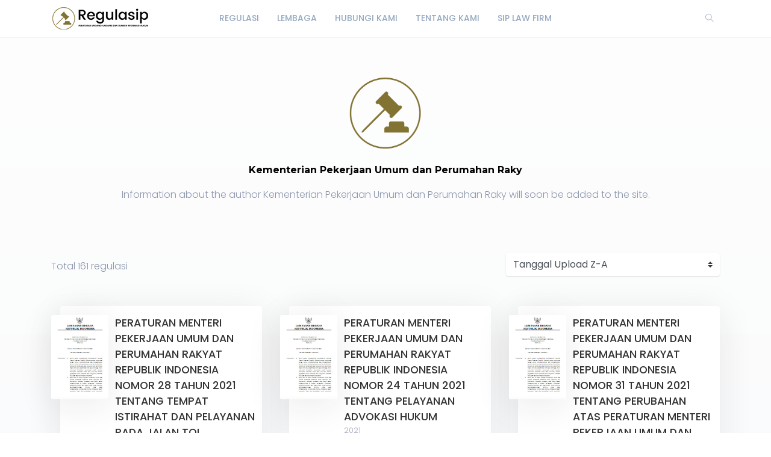

--- FILE ---
content_type: text/html; charset=utf-8
request_url: https://www.regulasip.id/lembaga/29/regulasi/page/3
body_size: 5168
content:
    <!DOCTYPE html>
    <html lang="en" class="" dir="ltr">
    <head >
        <meta charset="UTF-8">
        <title>Kementerian Pekerjaan Umum dan Perumahan Raky </title>
        <meta name="description" content="">
        <meta name="keywords" content="">
        <link rel="icon" type="image/png" href="/images/site-view-options/favicon(1).png"/>
        <meta name=viewport content="width=device-width, initial-scale=1">
        
                            <link rel="stylesheet" href="https://www.regulasip.id/themes/default/resources/css/bootstrap.min.css">
            <link rel="stylesheet" href="https://www.regulasip.id/themes/default/resources/css/plugins.css">
            <link rel="stylesheet" href="https://www.regulasip.id/themes/default/resources/css/style.css">
                        
    </head>
    <body>
    <header class="header">
    <div class="container">
        <div class="row align-items-center">
            <div class="col-6 col-lg-2 col-md-6">
                <div class="logo">
                    <a href="/"><img src="/images/site-view-options/logo.png" alt="Logo"></a>
                </div>
            </div>
            <div class="col-12 col-lg-8">
                <nav class="navbar navbar-expand-lg">
                    <div class="collapse navbar-collapse justify-content-center" id="header-menu">
                        
                        <ul class="navbar-nav primary-menu">
                                                                                                                                                                                            <li class="nav-item ">
                                    <a href="/regulasi" class="" >
                                        Regulasi                                     </a>
                                                                    </li>
                                                    
                                                                                                                                                                <li class="nav-item ">
                                    <a href="/lembaga" class="" >
                                        Lembaga                                     </a>
                                                                    </li>
                                                    
                                                                                                                                                                <li class="nav-item ">
                                    <a href="/contact-us" class="" >
                                        Hubungi Kami                                     </a>
                                                                    </li>
                                                    
                                                                                                                                                                <li class="nav-item ">
                                    <a href="/about" class="" >
                                        Tentang Kami                                     </a>
                                                                    </li>
                                                    
                                                                                                                                                                <li class="nav-item ">
                                    <a href="http://siplawfirm.id/" class="" >
                                        SIP Law Firm                                     </a>
                                                                    </li>
                                                    
                                
                                                    </ul>
                    </div>
                </nav>
            </div>
            <div class="col-6 col-lg-2 col-md-6">
                <div class="menu-icons d-flex text-right align-items-center justify-content-end">
                    <div class="search-box">
                        <a href="#" class="search-open"><i class="ti-search"></i></a>
                    </div>
					<!---
                    <div class="user-dropdown">
                                                    <a href="#" data-toggle="modal" data-target="#login-box" class="open-login-box">
                                <i class="ti-lock"></i>
                            </a>
                                            </div>
                                            <div class="languages">
                            <a href="#" class="lang-select" data-toggle="dropdown" role="button" aria-haspopup="true" aria-expanded="false"><i class="ti-world"></i></a>
                            <ul class="dropdown-menu">
                                                                                                                                                                                <li>
                                            <a class="dropdown-item active" href="/languageChange/id_ID"><i class="flag flag-id"></i> Indonesia
                                            </a>
                                        </li>
                                                                    
                            </ul>
                        </div>
                                    </div> 
				-->
                <div class="menu-toggler" data-toggle="collapse" data-target="#header-menu" aria-expanded="false" aria-label="Toggle navigation">
                    <div class="bar"></div>
                </div>
            </div>
        </div>
		  <div class="col-12">
                <div class="search-header hide">
                    <form action="/regulasi/search" method="post">
                        <input class="form-control search-input" name="searchText" aria-describedby="search" type="search">
                        <button type="submit" class="btn" id="header-search"><i class="ti-search"></i></button>
                        <span class="search-close">
                        <i class="ti-close"></i>
                    </span>
                    </form>
                </div>
            </div>
    </div>
</header>

<div class="modal login-box" id="login-box" tabindex="-1" role="dialog" aria-hidden="true">
    <div class="modal-dialog modal-dialog-centered" role="document">
        <div class="modal-content">
            <div class="modal-body">
                <div class="card card-no-border">
                    <div class="card-body">
                                                    <img src="/images/site-view-options/logo.png" class="d-flex ml-auto mr-auto mb-4 mt-2 img-fluid" alt="Login">
                                                <div class="social-login">
                                                                                                            </div>
                                                <form action="/login" method="post" class="form-horizontal">
                            <div class="form-group">
                                <div class="col-xs-12">
                                    <input name="login" class="form-control" placeholder="Login" value="" type="text" required>
                                </div>
                            </div>
                            <div class="form-group">
                                <div class="col-xs-12">
                                    <input name="password" class="form-control" placeholder="Password" type="password" required>
                                </div>
                            </div>
                            <div class="form-group">
                                <div class="row">
                                    <div class="col-md-8 col-xs-8 text-left">
                                        <div class="custom-control custom-checkbox mt-2">
                                            <input type="checkbox" name="rememberMe" class="custom-control-input" id="rememberMe">
                                            <label class="custom-control-label" for="rememberMe">Remember me</label>
                                        </div>
                                    </div>
                                    <div class="col-md-4 col-xs-4">
                                        <button class="btn btn-primary shadow btn-block">Login</button>
                                    </div>
                                    <div class="col-md-12 mt-3 additional-text text-center">
                                        <a href="/password-recovery">Forgot password?</a>
                                    </div> 
                                </div>
                                                            </div>
                        </form>
                    </div>
                </div>
            </div>
        </div>
    </div>
</div>

    
    <section class="single-author">
        <div class="container">
            <div class="row author">
                <div class="col-lg-12">
                    <div class="author-photo m-auto">
                                                    <img src="https://www.regulasip.id/images/site-view-options/favicon.png" alt=" Kementerian Pekerjaan Umum dan Perumahan Raky" class="img-fluid">
                                            </div>
                </div>
                <div class="col-md-12">
                    <div class="author-info">
                        <h1>Kementerian Pekerjaan Umum dan Perumahan Raky </h1>
                        <div class="description-author more">
                                                            <div class="text-center">Information about the author Kementerian Pekerjaan Umum dan Perumahan Raky  will soon be added to the site.</div>
                                                    </div>
                    </div>
                </div>
            </div>
            <div class="row">
                <div class="col-md-12 col-sm-12 col-xs-12 books-listing">
                    <div class="books-list">
                        <div class="top-filter row">
    <div class="col-lg-8 text">
        Total <span>161 regulasi
    </div>
    <div class="col-lg-4 pr-0">
        <select name="sortColumn" id="books-sort" class="custom-select">
            <option value="Books.creationDateTime" data-order="DESC">Tanggal Upload Z-A</option>
            <option value="Books.creationDateTime" data-order="ASC">Tanggal Upload A-Z</option>
            <option value="Books.title" data-order="DESC">Judul Z-A</option>
            <option value="Books.title" data-order="ASC">Judul A-Z</option>
            <option value="Books.publishingYear" data-order="DESC">Tahun Z-A</option>
            <option value="Books.publishingYear" data-order="ASC">Tahun A-Z</option>
        </select>
    </div>
</div>
<div class="row book-grid">
                        <div class="col-sm-12 col-md-6 col-lg-4 book-3-row">
                <div class="row book" itemscope itemtype="http://schema.org/Book">
                                        <meta itemprop="name" content="PERATURAN MENTERI PEKERJAAN UMUM DAN PERUMAHAN RAKYAT REPUBLIK INDONESIA NOMOR 28 TAHUN 2021 TENTANG TEMPAT ISTIRAHAT DAN PELAYANAN PADA JALAN TOL" />
                                            <meta itemprop="datePublished" content="2021"/>
                                        <div class="book-cover col-lg-3 col-3">
                                                    <a href="/regulasi/18268"><img src="/images/site-view-options/no-image.jpg" alt="PERATURAN MENTERI PEKERJAAN UMUM DAN PERUMAHAN RAKYAT REPUBLIK INDONESIA NOMOR 28 TAHUN 2021 TENTANG TEMPAT ISTIRAHAT DAN PELAYANAN PADA JALAN TOL" class="img-fluid"></a>
                                            </div>
                    <div class="book-info col-lg-9 col-9">
                        <div class="book-title">
                            <a href="/regulasi/18268">PERATURAN MENTERI PEKERJAAN UMUM DAN PERUMAHAN RAKYAT REPUBLIK INDONESIA NOMOR 28 TAHUN 2021 TENTANG TEMPAT ISTIRAHAT DAN PELAYANAN PADA JALAN TOL</a>
                        </div>
                        <div class="book-attr">
                            <span class="book-publishing-year">2021</span>                                                    </div>
                        <div class="book-rating">
                                


    <div class="book-rating-box">
        <div class="rating" style="width:0%;"></div>
    </div>
                            
                        </div>
                                                                    </div>
                </div>
            </div>
                    <div class="col-sm-12 col-md-6 col-lg-4 book-3-row">
                <div class="row book" itemscope itemtype="http://schema.org/Book">
                                        <meta itemprop="name" content="PERATURAN MENTERI PEKERJAAN UMUM DAN PERUMAHAN RAKYAT REPUBLIK INDONESIA NOMOR 24 TAHUN 2021 TENTANG PELAYANAN ADVOKASI HUKUM" />
                                            <meta itemprop="datePublished" content="2021"/>
                                        <div class="book-cover col-lg-3 col-3">
                                                    <a href="/regulasi/18211"><img src="/images/site-view-options/no-image.jpg" alt="PERATURAN MENTERI PEKERJAAN UMUM DAN PERUMAHAN RAKYAT REPUBLIK INDONESIA NOMOR 24 TAHUN 2021 TENTANG PELAYANAN ADVOKASI HUKUM" class="img-fluid"></a>
                                            </div>
                    <div class="book-info col-lg-9 col-9">
                        <div class="book-title">
                            <a href="/regulasi/18211">PERATURAN MENTERI PEKERJAAN UMUM DAN PERUMAHAN RAKYAT REPUBLIK INDONESIA NOMOR 24 TAHUN 2021 TENTANG PELAYANAN ADVOKASI HUKUM</a>
                        </div>
                        <div class="book-attr">
                            <span class="book-publishing-year">2021</span>                                                    </div>
                        <div class="book-rating">
                                


    <div class="book-rating-box">
        <div class="rating" style="width:0%;"></div>
    </div>
                            
                        </div>
                                                                    </div>
                </div>
            </div>
                    <div class="col-sm-12 col-md-6 col-lg-4 book-3-row">
                <div class="row book" itemscope itemtype="http://schema.org/Book">
                                        <meta itemprop="name" content="PERATURAN MENTERI PEKERJAAN UMUM DAN PERUMAHAN RAKYAT REPUBLIK INDONESIA NOMOR 31 TAHUN 2021 TENTANG PERUBAHAN ATAS PERATURAN MENTERI PEKERJAAN UMUM DAN PERUMAHAN RAKYAT NOMOR 24/PRT/M/2016 TENTANG MEKANISME PELAKSANAAN ANGGARAN BANTUAN PEMERINTAH DI DIRE" />
                                            <meta itemprop="datePublished" content="2021"/>
                                        <div class="book-cover col-lg-3 col-3">
                                                    <a href="/regulasi/18088"><img src="/images/site-view-options/no-image.jpg" alt="PERATURAN MENTERI PEKERJAAN UMUM DAN PERUMAHAN RAKYAT REPUBLIK INDONESIA NOMOR 31 TAHUN 2021 TENTANG PERUBAHAN ATAS PERATURAN MENTERI PEKERJAAN UMUM DAN PERUMAHAN RAKYAT NOMOR 24/PRT/M/2016 TENTANG MEKANISME PELAKSANAAN ANGGARAN BANTUAN PEMERINTAH DI DIRE" class="img-fluid"></a>
                                            </div>
                    <div class="book-info col-lg-9 col-9">
                        <div class="book-title">
                            <a href="/regulasi/18088">PERATURAN MENTERI PEKERJAAN UMUM DAN PERUMAHAN RAKYAT REPUBLIK INDONESIA NOMOR 31 TAHUN 2021 TENTANG PERUBAHAN ATAS PERATURAN MENTERI PEKERJAAN UMUM DAN PERUMAHAN RAKYAT NOMOR 24/PRT/M/2016 TENTANG MEKANISME PELAKSANAAN ANGGARAN BANTUAN PEMERINTAH DI DIRE</a>
                        </div>
                        <div class="book-attr">
                            <span class="book-publishing-year">2021</span>                                                    </div>
                        <div class="book-rating">
                                


    <div class="book-rating-box">
        <div class="rating" style="width:0%;"></div>
    </div>
                            
                        </div>
                                                                    </div>
                </div>
            </div>
                    <div class="col-sm-12 col-md-6 col-lg-4 book-3-row">
                <div class="row book" itemscope itemtype="http://schema.org/Book">
                                        <meta itemprop="name" content="PERATURAN MENTERI PEKERJAAN UMUM DAN PERUMAHAN RAKYAT REPUBLIK INDONESIA NOMOR 29 TAHUN 2021 TENTANG TATA CARA PENETAPAN PENGUSAHAAN JALAN TOL ATAS PRAKARSA BADAN USAHA" />
                                            <meta itemprop="datePublished" content="2021"/>
                                        <div class="book-cover col-lg-3 col-3">
                                                    <a href="/regulasi/18087"><img src="/images/site-view-options/no-image.jpg" alt="PERATURAN MENTERI PEKERJAAN UMUM DAN PERUMAHAN RAKYAT REPUBLIK INDONESIA NOMOR 29 TAHUN 2021 TENTANG TATA CARA PENETAPAN PENGUSAHAAN JALAN TOL ATAS PRAKARSA BADAN USAHA" class="img-fluid"></a>
                                            </div>
                    <div class="book-info col-lg-9 col-9">
                        <div class="book-title">
                            <a href="/regulasi/18087">PERATURAN MENTERI PEKERJAAN UMUM DAN PERUMAHAN RAKYAT REPUBLIK INDONESIA NOMOR 29 TAHUN 2021 TENTANG TATA CARA PENETAPAN PENGUSAHAAN JALAN TOL ATAS PRAKARSA BADAN USAHA</a>
                        </div>
                        <div class="book-attr">
                            <span class="book-publishing-year">2021</span>                                                    </div>
                        <div class="book-rating">
                                


    <div class="book-rating-box">
        <div class="rating" style="width:0%;"></div>
    </div>
                            
                        </div>
                                                                    </div>
                </div>
            </div>
                    <div class="col-sm-12 col-md-6 col-lg-4 book-3-row">
                <div class="row book" itemscope itemtype="http://schema.org/Book">
                                        <meta itemprop="name" content="PERATURAN MENTERI PEKERJAAN UMUM DAN PERUMAHAN RAKYAT REPUBLIK INDONESIA NOMOR 16 TAHUN 2021 TENTANG PELAKSANAAN PERJANJIAN PENDAHULUAN JUAL BELI ATAU PERJANJIAN PENGIKATAN JUAL BELI UNTUK RUMAH UMUM DAN SATUAN RUMAH SUSUN UMUM" />
                                            <meta itemprop="datePublished" content="2021"/>
                                        <div class="book-cover col-lg-3 col-3">
                                                    <a href="/regulasi/17954"><img src="/images/site-view-options/no-image.jpg" alt="PERATURAN MENTERI PEKERJAAN UMUM DAN PERUMAHAN RAKYAT REPUBLIK INDONESIA NOMOR 16 TAHUN 2021 TENTANG PELAKSANAAN PERJANJIAN PENDAHULUAN JUAL BELI ATAU PERJANJIAN PENGIKATAN JUAL BELI UNTUK RUMAH UMUM DAN SATUAN RUMAH SUSUN UMUM" class="img-fluid"></a>
                                            </div>
                    <div class="book-info col-lg-9 col-9">
                        <div class="book-title">
                            <a href="/regulasi/17954">PERATURAN MENTERI PEKERJAAN UMUM DAN PERUMAHAN RAKYAT REPUBLIK INDONESIA NOMOR 16 TAHUN 2021 TENTANG PELAKSANAAN PERJANJIAN PENDAHULUAN JUAL BELI ATAU PERJANJIAN PENGIKATAN JUAL BELI UNTUK RUMAH UMUM DAN SATUAN RUMAH SUSUN UMUM</a>
                        </div>
                        <div class="book-attr">
                            <span class="book-publishing-year">2021</span>                                                    </div>
                        <div class="book-rating">
                                


    <div class="book-rating-box">
        <div class="rating" style="width:0%;"></div>
    </div>
                            
                        </div>
                                                                    </div>
                </div>
            </div>
                    <div class="col-sm-12 col-md-6 col-lg-4 book-3-row">
                <div class="row book" itemscope itemtype="http://schema.org/Book">
                                        <meta itemprop="name" content="PERATURAN MENTERI PEKERJAAN UMUM DAN PERUMAHAN RAKYAT NOMOR 13 TAHUN 2021 TENTANG ORGANISASI DAN TATA KERJA SEKRETARIAT BADAN PERCEPATAN PENYELENGGARAAN PERUMAHAN" />
                                            <meta itemprop="datePublished" content="2021"/>
                                        <div class="book-cover col-lg-3 col-3">
                                                    <a href="/regulasi/17953"><img src="/images/site-view-options/no-image.jpg" alt="PERATURAN MENTERI PEKERJAAN UMUM DAN PERUMAHAN RAKYAT NOMOR 13 TAHUN 2021 TENTANG ORGANISASI DAN TATA KERJA SEKRETARIAT BADAN PERCEPATAN PENYELENGGARAAN PERUMAHAN" class="img-fluid"></a>
                                            </div>
                    <div class="book-info col-lg-9 col-9">
                        <div class="book-title">
                            <a href="/regulasi/17953">PERATURAN MENTERI PEKERJAAN UMUM DAN PERUMAHAN RAKYAT NOMOR 13 TAHUN 2021 TENTANG ORGANISASI DAN TATA KERJA SEKRETARIAT BADAN PERCEPATAN PENYELENGGARAAN PERUMAHAN</a>
                        </div>
                        <div class="book-attr">
                            <span class="book-publishing-year">2021</span>                                                    </div>
                        <div class="book-rating">
                                


    <div class="book-rating-box">
        <div class="rating" style="width:0%;"></div>
    </div>
                            
                        </div>
                                                                    </div>
                </div>
            </div>
                    <div class="col-sm-12 col-md-6 col-lg-4 book-3-row">
                <div class="row book" itemscope itemtype="http://schema.org/Book">
                                        <meta itemprop="name" content="PERATURAN MENTERI PEKERJAAN UMUM DAN PERUMAHAN RAKYAT REPUBLIK INDONESIA NOMOR 22 TAHUN 2021 TENTANG PENDATAAN BANGUNAN GEDUNG" />
                                            <meta itemprop="datePublished" content="2021"/>
                                        <div class="book-cover col-lg-3 col-3">
                                                    <a href="/regulasi/17949"><img src="/images/site-view-options/no-image.jpg" alt="PERATURAN MENTERI PEKERJAAN UMUM DAN PERUMAHAN RAKYAT REPUBLIK INDONESIA NOMOR 22 TAHUN 2021 TENTANG PENDATAAN BANGUNAN GEDUNG" class="img-fluid"></a>
                                            </div>
                    <div class="book-info col-lg-9 col-9">
                        <div class="book-title">
                            <a href="/regulasi/17949">PERATURAN MENTERI PEKERJAAN UMUM DAN PERUMAHAN RAKYAT REPUBLIK INDONESIA NOMOR 22 TAHUN 2021 TENTANG PENDATAAN BANGUNAN GEDUNG</a>
                        </div>
                        <div class="book-attr">
                            <span class="book-publishing-year">2021</span>                                                    </div>
                        <div class="book-rating">
                                


    <div class="book-rating-box">
        <div class="rating" style="width:0%;"></div>
    </div>
                            
                        </div>
                                                                    </div>
                </div>
            </div>
                    <div class="col-sm-12 col-md-6 col-lg-4 book-3-row">
                <div class="row book" itemscope itemtype="http://schema.org/Book">
                                        <meta itemprop="name" content="PERATURAN MENTERI PEKERJAAN UMUM DAN PERUMAHAN RAKYAT REPUBLIK INDONESIA NOMOR 17 TAHUN 2021 TENTANG BENTUK DAN TATA CARA PENERBITAN SERTIFIKAT KEPEMILIKAN BANGUNAN GEDUNG SATUAN RUMAH SUSUN" />
                                            <meta itemprop="datePublished" content="2021"/>
                                        <div class="book-cover col-lg-3 col-3">
                                                    <a href="/regulasi/17948"><img src="/images/site-view-options/no-image.jpg" alt="PERATURAN MENTERI PEKERJAAN UMUM DAN PERUMAHAN RAKYAT REPUBLIK INDONESIA NOMOR 17 TAHUN 2021 TENTANG BENTUK DAN TATA CARA PENERBITAN SERTIFIKAT KEPEMILIKAN BANGUNAN GEDUNG SATUAN RUMAH SUSUN" class="img-fluid"></a>
                                            </div>
                    <div class="book-info col-lg-9 col-9">
                        <div class="book-title">
                            <a href="/regulasi/17948">PERATURAN MENTERI PEKERJAAN UMUM DAN PERUMAHAN RAKYAT REPUBLIK INDONESIA NOMOR 17 TAHUN 2021 TENTANG BENTUK DAN TATA CARA PENERBITAN SERTIFIKAT KEPEMILIKAN BANGUNAN GEDUNG SATUAN RUMAH SUSUN</a>
                        </div>
                        <div class="book-attr">
                            <span class="book-publishing-year">2021</span>                                                    </div>
                        <div class="book-rating">
                                


    <div class="book-rating-box">
        <div class="rating" style="width:0%;"></div>
    </div>
                            
                        </div>
                                                                    </div>
                </div>
            </div>
                    <div class="col-sm-12 col-md-6 col-lg-4 book-3-row">
                <div class="row book" itemscope itemtype="http://schema.org/Book">
                                        <meta itemprop="name" content="PERATURAN MENTERI PEKERJAAN UMUM DAN PERUMAHAN RAKYAT REPUBLIK INDONESIA NOMOR 15 TAHUN 2021 TENTANG TATA CARA PENGANGKATAN DAN PEMBERHENTIAN BADAN PELAKSANA DAN DEWAN PENGAWAS BADAN PERCEPATAN PENYELENGGARAAN PERUMAHAN" />
                                            <meta itemprop="datePublished" content="2021"/>
                                        <div class="book-cover col-lg-3 col-3">
                                                    <a href="/regulasi/17947"><img src="/images/site-view-options/no-image.jpg" alt="PERATURAN MENTERI PEKERJAAN UMUM DAN PERUMAHAN RAKYAT REPUBLIK INDONESIA NOMOR 15 TAHUN 2021 TENTANG TATA CARA PENGANGKATAN DAN PEMBERHENTIAN BADAN PELAKSANA DAN DEWAN PENGAWAS BADAN PERCEPATAN PENYELENGGARAAN PERUMAHAN" class="img-fluid"></a>
                                            </div>
                    <div class="book-info col-lg-9 col-9">
                        <div class="book-title">
                            <a href="/regulasi/17947">PERATURAN MENTERI PEKERJAAN UMUM DAN PERUMAHAN RAKYAT REPUBLIK INDONESIA NOMOR 15 TAHUN 2021 TENTANG TATA CARA PENGANGKATAN DAN PEMBERHENTIAN BADAN PELAKSANA DAN DEWAN PENGAWAS BADAN PERCEPATAN PENYELENGGARAAN PERUMAHAN</a>
                        </div>
                        <div class="book-attr">
                            <span class="book-publishing-year">2021</span>                                                    </div>
                        <div class="book-rating">
                                


    <div class="book-rating-box">
        <div class="rating" style="width:0%;"></div>
    </div>
                            
                        </div>
                                                                    </div>
                </div>
            </div>
                    <div class="col-sm-12 col-md-6 col-lg-4 book-3-row">
                <div class="row book" itemscope itemtype="http://schema.org/Book">
                                        <meta itemprop="name" content="PERATURAN MENTERI PEKERJAAN UMUM DAN PERUMAHAN RAKYAT REPUBLIK INDONESIA NOMOR 12 TAHUN 2021 TENTANG PELAKSANAAN PENGEMBANGAN KEPROFESIAN BERKELANJUTAN" />
                                            <meta itemprop="datePublished" content="2021"/>
                                        <div class="book-cover col-lg-3 col-3">
                                                    <a href="/regulasi/17946"><img src="/images/site-view-options/no-image.jpg" alt="PERATURAN MENTERI PEKERJAAN UMUM DAN PERUMAHAN RAKYAT REPUBLIK INDONESIA NOMOR 12 TAHUN 2021 TENTANG PELAKSANAAN PENGEMBANGAN KEPROFESIAN BERKELANJUTAN" class="img-fluid"></a>
                                            </div>
                    <div class="book-info col-lg-9 col-9">
                        <div class="book-title">
                            <a href="/regulasi/17946">PERATURAN MENTERI PEKERJAAN UMUM DAN PERUMAHAN RAKYAT REPUBLIK INDONESIA NOMOR 12 TAHUN 2021 TENTANG PELAKSANAAN PENGEMBANGAN KEPROFESIAN BERKELANJUTAN</a>
                        </div>
                        <div class="book-attr">
                            <span class="book-publishing-year">2021</span>                                                    </div>
                        <div class="book-rating">
                                


    <div class="book-rating-box">
        <div class="rating" style="width:0%;"></div>
    </div>
                            
                        </div>
                                                                    </div>
                </div>
            </div>
                    <div class="col-sm-12 col-md-6 col-lg-4 book-3-row">
                <div class="row book" itemscope itemtype="http://schema.org/Book">
                                        <meta itemprop="name" content="PERATURAN MENTERI PEKERJAAN UMUM DAN PERUMAHAN RAKYAT REPUBLIK INDONESIA NOMOR 10 TAHUN 2021 TENTANG PEDOMAN SISTEM MANAJEMEN KESELAMATAN KONSTRUKSI" />
                                            <meta itemprop="datePublished" content="2021"/>
                                        <div class="book-cover col-lg-3 col-3">
                                                    <a href="/regulasi/17945"><img src="/images/site-view-options/no-image.jpg" alt="PERATURAN MENTERI PEKERJAAN UMUM DAN PERUMAHAN RAKYAT REPUBLIK INDONESIA NOMOR 10 TAHUN 2021 TENTANG PEDOMAN SISTEM MANAJEMEN KESELAMATAN KONSTRUKSI" class="img-fluid"></a>
                                            </div>
                    <div class="book-info col-lg-9 col-9">
                        <div class="book-title">
                            <a href="/regulasi/17945">PERATURAN MENTERI PEKERJAAN UMUM DAN PERUMAHAN RAKYAT REPUBLIK INDONESIA NOMOR 10 TAHUN 2021 TENTANG PEDOMAN SISTEM MANAJEMEN KESELAMATAN KONSTRUKSI</a>
                        </div>
                        <div class="book-attr">
                            <span class="book-publishing-year">2021</span>                                                    </div>
                        <div class="book-rating">
                                


    <div class="book-rating-box">
        <div class="rating" style="width:0%;"></div>
    </div>
                            
                        </div>
                                                                    </div>
                </div>
            </div>
                    <div class="col-sm-12 col-md-6 col-lg-4 book-3-row">
                <div class="row book" itemscope itemtype="http://schema.org/Book">
                                        <meta itemprop="name" content="PERATURAN MENTERI PEKERJAAN UMUM DAN PERUMAHAN RAKYAT REPUBLIK INDONESIA NOMOR 8 TAHUN 2021 TENTANG PENILAI AHLI, KEGAGALAN BANGUNAN, DAN PENILAIAN KEGAGALAN BANGUNAN" />
                                            <meta itemprop="datePublished" content="2021"/>
                                        <div class="book-cover col-lg-3 col-3">
                                                    <a href="/regulasi/17944"><img src="/images/site-view-options/no-image.jpg" alt="PERATURAN MENTERI PEKERJAAN UMUM DAN PERUMAHAN RAKYAT REPUBLIK INDONESIA NOMOR 8 TAHUN 2021 TENTANG PENILAI AHLI, KEGAGALAN BANGUNAN, DAN PENILAIAN KEGAGALAN BANGUNAN" class="img-fluid"></a>
                                            </div>
                    <div class="book-info col-lg-9 col-9">
                        <div class="book-title">
                            <a href="/regulasi/17944">PERATURAN MENTERI PEKERJAAN UMUM DAN PERUMAHAN RAKYAT REPUBLIK INDONESIA NOMOR 8 TAHUN 2021 TENTANG PENILAI AHLI, KEGAGALAN BANGUNAN, DAN PENILAIAN KEGAGALAN BANGUNAN</a>
                        </div>
                        <div class="book-attr">
                            <span class="book-publishing-year">2021</span>                                                    </div>
                        <div class="book-rating">
                                


    <div class="book-rating-box">
        <div class="rating" style="width:0%;"></div>
    </div>
                            
                        </div>
                                                                    </div>
                </div>
            </div>
                    <div class="col-sm-12 col-md-6 col-lg-4 book-3-row">
                <div class="row book" itemscope itemtype="http://schema.org/Book">
                                        <meta itemprop="name" content="PERATURAN MENTERI PEKERJAAN UMUM DAN PERUMAHAN RAKYAT REPUBLIK INDONESIA NOMOR 7 TAHUN 2021 TENTANG PENCATATAN SUMBER DAYA MATERIAL DAN PERALATAN KONSTRUKSI" />
                                            <meta itemprop="datePublished" content="2021"/>
                                        <div class="book-cover col-lg-3 col-3">
                                                    <a href="/regulasi/17943"><img src="/images/site-view-options/no-image.jpg" alt="PERATURAN MENTERI PEKERJAAN UMUM DAN PERUMAHAN RAKYAT REPUBLIK INDONESIA NOMOR 7 TAHUN 2021 TENTANG PENCATATAN SUMBER DAYA MATERIAL DAN PERALATAN KONSTRUKSI" class="img-fluid"></a>
                                            </div>
                    <div class="book-info col-lg-9 col-9">
                        <div class="book-title">
                            <a href="/regulasi/17943">PERATURAN MENTERI PEKERJAAN UMUM DAN PERUMAHAN RAKYAT REPUBLIK INDONESIA NOMOR 7 TAHUN 2021 TENTANG PENCATATAN SUMBER DAYA MATERIAL DAN PERALATAN KONSTRUKSI</a>
                        </div>
                        <div class="book-attr">
                            <span class="book-publishing-year">2021</span>                                                    </div>
                        <div class="book-rating">
                                


    <div class="book-rating-box">
        <div class="rating" style="width:0%;"></div>
    </div>
                            
                        </div>
                                                                    </div>
                </div>
            </div>
                    <div class="col-sm-12 col-md-6 col-lg-4 book-3-row">
                <div class="row book" itemscope itemtype="http://schema.org/Book">
                                        <meta itemprop="name" content="PERATURAN MENTERI PEKERJAAN UMUM DAN PERUMAHAN RAKYAT REPUBLIK INDONESIA NOMOR 3 TAHUN 2021 TENTANG PERUBAHAN ATAS PERATURAN MENTERI PEKERJAAN UMUM DAN PERUMAHAN RAKYAT NOMOR 01/PRT/M/2017 TENTANG TATA CARA PELAKSANAAN PENGADAAN BADAN USAHA UNTUK PENGUSAH" />
                                            <meta itemprop="datePublished" content="2021"/>
                                        <div class="book-cover col-lg-3 col-3">
                                                    <a href="/regulasi/17895"><img src="/images/site-view-options/no-image.jpg" alt="PERATURAN MENTERI PEKERJAAN UMUM DAN PERUMAHAN RAKYAT REPUBLIK INDONESIA NOMOR 3 TAHUN 2021 TENTANG PERUBAHAN ATAS PERATURAN MENTERI PEKERJAAN UMUM DAN PERUMAHAN RAKYAT NOMOR 01/PRT/M/2017 TENTANG TATA CARA PELAKSANAAN PENGADAAN BADAN USAHA UNTUK PENGUSAH" class="img-fluid"></a>
                                            </div>
                    <div class="book-info col-lg-9 col-9">
                        <div class="book-title">
                            <a href="/regulasi/17895">PERATURAN MENTERI PEKERJAAN UMUM DAN PERUMAHAN RAKYAT REPUBLIK INDONESIA NOMOR 3 TAHUN 2021 TENTANG PERUBAHAN ATAS PERATURAN MENTERI PEKERJAAN UMUM DAN PERUMAHAN RAKYAT NOMOR 01/PRT/M/2017 TENTANG TATA CARA PELAKSANAAN PENGADAAN BADAN USAHA UNTUK PENGUSAH</a>
                        </div>
                        <div class="book-attr">
                            <span class="book-publishing-year">2021</span>                                                    </div>
                        <div class="book-rating">
                                


    <div class="book-rating-box">
        <div class="rating" style="width:0%;"></div>
    </div>
                            
                        </div>
                                                                    </div>
                </div>
            </div>
                    <div class="col-sm-12 col-md-6 col-lg-4 book-3-row">
                <div class="row book" itemscope itemtype="http://schema.org/Book">
                                        <meta itemprop="name" content="PERATURAN MENTERI PEKERJAAN UMUM DAN PERUMAHAN RAKYAT REPUBLIK INDONESIA NOMOR 4 TAHUN 2021 TENTANG PEDOMAN PENYELENGGARAAN PROGRAM PERCEPATAN PENINGKATAN TATA GUNA AIR IRIGASI" />
                                            <meta itemprop="datePublished" content="2021"/>
                                        <div class="book-cover col-lg-3 col-3">
                                                    <a href="/regulasi/17892"><img src="/images/site-view-options/no-image.jpg" alt="PERATURAN MENTERI PEKERJAAN UMUM DAN PERUMAHAN RAKYAT REPUBLIK INDONESIA NOMOR 4 TAHUN 2021 TENTANG PEDOMAN PENYELENGGARAAN PROGRAM PERCEPATAN PENINGKATAN TATA GUNA AIR IRIGASI" class="img-fluid"></a>
                                            </div>
                    <div class="book-info col-lg-9 col-9">
                        <div class="book-title">
                            <a href="/regulasi/17892">PERATURAN MENTERI PEKERJAAN UMUM DAN PERUMAHAN RAKYAT REPUBLIK INDONESIA NOMOR 4 TAHUN 2021 TENTANG PEDOMAN PENYELENGGARAAN PROGRAM PERCEPATAN PENINGKATAN TATA GUNA AIR IRIGASI</a>
                        </div>
                        <div class="book-attr">
                            <span class="book-publishing-year">2021</span>                                                    </div>
                        <div class="book-rating">
                                


    <div class="book-rating-box">
        <div class="rating" style="width:0%;"></div>
    </div>
                            
                        </div>
                                                                    </div>
                </div>
            </div>
                    <div class="col-sm-12 col-md-6 col-lg-4 book-3-row">
                <div class="row book" itemscope itemtype="http://schema.org/Book">
                                        <meta itemprop="name" content="PERATURAN MENTERI PEKERJAAN UMUM DAN PERUMAHAN RAKYAT REPUBLIK INDONESIA NOMOR 02 TAHUN 2021 TENTANG TATA CARA PELAKSANAAN KERJA SAMA PEMERINTAH DENGAN BADAN USAHA DALAM PENYEDIAAN INFRASTRUKTUR" />
                                            <meta itemprop="datePublished" content="2021"/>
                                        <div class="book-cover col-lg-3 col-3">
                                                    <a href="/regulasi/17829"><img src="/images/site-view-options/no-image.jpg" alt="PERATURAN MENTERI PEKERJAAN UMUM DAN PERUMAHAN RAKYAT REPUBLIK INDONESIA NOMOR 02 TAHUN 2021 TENTANG TATA CARA PELAKSANAAN KERJA SAMA PEMERINTAH DENGAN BADAN USAHA DALAM PENYEDIAAN INFRASTRUKTUR" class="img-fluid"></a>
                                            </div>
                    <div class="book-info col-lg-9 col-9">
                        <div class="book-title">
                            <a href="/regulasi/17829">PERATURAN MENTERI PEKERJAAN UMUM DAN PERUMAHAN RAKYAT REPUBLIK INDONESIA NOMOR 02 TAHUN 2021 TENTANG TATA CARA PELAKSANAAN KERJA SAMA PEMERINTAH DENGAN BADAN USAHA DALAM PENYEDIAAN INFRASTRUKTUR</a>
                        </div>
                        <div class="book-attr">
                            <span class="book-publishing-year">2021</span>                                                    </div>
                        <div class="book-rating">
                                


    <div class="book-rating-box">
        <div class="rating" style="width:0%;"></div>
    </div>
                            
                        </div>
                                                                    </div>
                </div>
            </div>
                    <div class="col-sm-12 col-md-6 col-lg-4 book-3-row">
                <div class="row book" itemscope itemtype="http://schema.org/Book">
                                        <meta itemprop="name" content="PERATURAN MENTERI PEKERJAAN UMUM DAN PERUMAHAN RAKYAT REPUBLIK INDONESIA NOMOR 17/PRT/M/2019 TENTANG PENCABUTAN PERATURAN MENTERI PEKERJAAN UMUM DAN PERUMAHAN RAKYAT NOMOR 09/PRT/M/2019 TENTANG PEDOMAN PELAYANAN PERIZINAN BADAN USAHA JASA KONSTRUKSI ASING" />
                                            <meta itemprop="datePublished" content="2019"/>
                                        <div class="book-cover col-lg-3 col-3">
                                                    <a href="/regulasi/16172"><img src="/images/site-view-options/no-image.jpg" alt="PERATURAN MENTERI PEKERJAAN UMUM DAN PERUMAHAN RAKYAT REPUBLIK INDONESIA NOMOR 17/PRT/M/2019 TENTANG PENCABUTAN PERATURAN MENTERI PEKERJAAN UMUM DAN PERUMAHAN RAKYAT NOMOR 09/PRT/M/2019 TENTANG PEDOMAN PELAYANAN PERIZINAN BADAN USAHA JASA KONSTRUKSI ASING" class="img-fluid"></a>
                                            </div>
                    <div class="book-info col-lg-9 col-9">
                        <div class="book-title">
                            <a href="/regulasi/16172">PERATURAN MENTERI PEKERJAAN UMUM DAN PERUMAHAN RAKYAT REPUBLIK INDONESIA NOMOR 17/PRT/M/2019 TENTANG PENCABUTAN PERATURAN MENTERI PEKERJAAN UMUM DAN PERUMAHAN RAKYAT NOMOR 09/PRT/M/2019 TENTANG PEDOMAN PELAYANAN PERIZINAN BADAN USAHA JASA KONSTRUKSI ASING</a>
                        </div>
                        <div class="book-attr">
                            <span class="book-publishing-year">2019</span>                                                    </div>
                        <div class="book-rating">
                                


    <div class="book-rating-box">
        <div class="rating" style="width:0%;"></div>
    </div>
                            
                        </div>
                                                                    </div>
                </div>
            </div>
                    <div class="col-sm-12 col-md-6 col-lg-4 book-3-row">
                <div class="row book" itemscope itemtype="http://schema.org/Book">
                                        <meta itemprop="name" content="PERATURAN MENTERI PEKERJAAN UMUM DAN PERUMAHAN RAKYAT REPUBLIK INDONESIA NOMOR 16/PRT/M/2019 TENTANG PEDOMAN TATA NASKAH DINAS" />
                                            <meta itemprop="datePublished" content="2019"/>
                                        <div class="book-cover col-lg-3 col-3">
                                                    <a href="/regulasi/16171"><img src="/images/site-view-options/no-image.jpg" alt="PERATURAN MENTERI PEKERJAAN UMUM DAN PERUMAHAN RAKYAT REPUBLIK INDONESIA NOMOR 16/PRT/M/2019 TENTANG PEDOMAN TATA NASKAH DINAS" class="img-fluid"></a>
                                            </div>
                    <div class="book-info col-lg-9 col-9">
                        <div class="book-title">
                            <a href="/regulasi/16171">PERATURAN MENTERI PEKERJAAN UMUM DAN PERUMAHAN RAKYAT REPUBLIK INDONESIA NOMOR 16/PRT/M/2019 TENTANG PEDOMAN TATA NASKAH DINAS</a>
                        </div>
                        <div class="book-attr">
                            <span class="book-publishing-year">2019</span>                                                    </div>
                        <div class="book-rating">
                                


    <div class="book-rating-box">
        <div class="rating" style="width:0%;"></div>
    </div>
                            
                        </div>
                                                                    </div>
                </div>
            </div>
                    <div class="col-sm-12 col-md-6 col-lg-4 book-3-row">
                <div class="row book" itemscope itemtype="http://schema.org/Book">
                                        <meta itemprop="name" content="PERATURAN MENTERI PEKERJAAN UMUM DAN PERUMAHAN RAKYAT REPUBLIK INDONESIA NOMOR 15/PRT/M/2019 TENTANG PERUBAHAN KEDUA ATAS PERATURAN MENTERI PEKERJAAN UMUM DAN PERUMAHAN RAKYAT NOMOR 20/PRT/M/2016 TENTANG ORGANISASI DAN TATA KERJA UNIT PELAKSANA TEKNIS KEM" />
                                            <meta itemprop="datePublished" content="2019"/>
                                        <div class="book-cover col-lg-3 col-3">
                                                    <a href="/regulasi/16170"><img src="/images/site-view-options/no-image.jpg" alt="PERATURAN MENTERI PEKERJAAN UMUM DAN PERUMAHAN RAKYAT REPUBLIK INDONESIA NOMOR 15/PRT/M/2019 TENTANG PERUBAHAN KEDUA ATAS PERATURAN MENTERI PEKERJAAN UMUM DAN PERUMAHAN RAKYAT NOMOR 20/PRT/M/2016 TENTANG ORGANISASI DAN TATA KERJA UNIT PELAKSANA TEKNIS KEM" class="img-fluid"></a>
                                            </div>
                    <div class="book-info col-lg-9 col-9">
                        <div class="book-title">
                            <a href="/regulasi/16170">PERATURAN MENTERI PEKERJAAN UMUM DAN PERUMAHAN RAKYAT REPUBLIK INDONESIA NOMOR 15/PRT/M/2019 TENTANG PERUBAHAN KEDUA ATAS PERATURAN MENTERI PEKERJAAN UMUM DAN PERUMAHAN RAKYAT NOMOR 20/PRT/M/2016 TENTANG ORGANISASI DAN TATA KERJA UNIT PELAKSANA TEKNIS KEM</a>
                        </div>
                        <div class="book-attr">
                            <span class="book-publishing-year">2019</span>                                                    </div>
                        <div class="book-rating">
                                


    <div class="book-rating-box">
        <div class="rating" style="width:0%;"></div>
    </div>
                            
                        </div>
                                                                    </div>
                </div>
            </div>
                    <div class="col-sm-12 col-md-6 col-lg-4 book-3-row">
                <div class="row book" itemscope itemtype="http://schema.org/Book">
                                        <meta itemprop="name" content="PERATURAN MENTERI PEKERJAAN UMUM DAN PERUMAHAN RAKYAT REPUBLIK INDONESIA NOMOR 13/PRT/M/2019 TENTANG BANTUAN PEMBIAYAAN PERUMAHAN BERBASIS TABUNGAN" />
                                            <meta itemprop="datePublished" content="2019"/>
                                        <div class="book-cover col-lg-3 col-3">
                                                    <a href="/regulasi/16169"><img src="/images/site-view-options/no-image.jpg" alt="PERATURAN MENTERI PEKERJAAN UMUM DAN PERUMAHAN RAKYAT REPUBLIK INDONESIA NOMOR 13/PRT/M/2019 TENTANG BANTUAN PEMBIAYAAN PERUMAHAN BERBASIS TABUNGAN" class="img-fluid"></a>
                                            </div>
                    <div class="book-info col-lg-9 col-9">
                        <div class="book-title">
                            <a href="/regulasi/16169">PERATURAN MENTERI PEKERJAAN UMUM DAN PERUMAHAN RAKYAT REPUBLIK INDONESIA NOMOR 13/PRT/M/2019 TENTANG BANTUAN PEMBIAYAAN PERUMAHAN BERBASIS TABUNGAN</a>
                        </div>
                        <div class="book-attr">
                            <span class="book-publishing-year">2019</span>                                                    </div>
                        <div class="book-rating">
                                


    <div class="book-rating-box">
        <div class="rating" style="width:0%;"></div>
    </div>
                            
                        </div>
                                                                    </div>
                </div>
            </div>
                    <div class="col-sm-12 col-md-6 col-lg-4 book-3-row">
                <div class="row book" itemscope itemtype="http://schema.org/Book">
                                        <meta itemprop="name" content="PERATURAN MENTERI PEKERJAAN UMUM DAN PERUMAHAN RAKYAT NOMOR 12/PRT/M/2019 TENTANG KONFIRMASI STATUS WAJIB PAJAK DALAM PEMBERIAN LAYANAN PUBLIK TERTENTU" />
                                            <meta itemprop="datePublished" content="2019"/>
                                        <div class="book-cover col-lg-3 col-3">
                                                    <a href="/regulasi/16168"><img src="/images/site-view-options/no-image.jpg" alt="PERATURAN MENTERI PEKERJAAN UMUM DAN PERUMAHAN RAKYAT NOMOR 12/PRT/M/2019 TENTANG KONFIRMASI STATUS WAJIB PAJAK DALAM PEMBERIAN LAYANAN PUBLIK TERTENTU" class="img-fluid"></a>
                                            </div>
                    <div class="book-info col-lg-9 col-9">
                        <div class="book-title">
                            <a href="/regulasi/16168">PERATURAN MENTERI PEKERJAAN UMUM DAN PERUMAHAN RAKYAT NOMOR 12/PRT/M/2019 TENTANG KONFIRMASI STATUS WAJIB PAJAK DALAM PEMBERIAN LAYANAN PUBLIK TERTENTU</a>
                        </div>
                        <div class="book-attr">
                            <span class="book-publishing-year">2019</span>                                                    </div>
                        <div class="book-rating">
                                


    <div class="book-rating-box">
        <div class="rating" style="width:0%;"></div>
    </div>
                            
                        </div>
                                                                    </div>
                </div>
            </div>
                    <div class="col-sm-12 col-md-6 col-lg-4 book-3-row">
                <div class="row book" itemscope itemtype="http://schema.org/Book">
                                        <meta itemprop="name" content="PERATURAN MENTERI PEKERJAAN UMUM DAN PERUMAHAN RAKYAT REPUBLIK INDONESIA NOMOR: 03/PRT/M/2019 TENTANG ORGANISASI DAN TATA KERJA KEMENTERIAN PEKERJAAN UMUM DAN PERUMAHAN RAKYAT" />
                                            <meta itemprop="datePublished" content="2019"/>
                                        <div class="book-cover col-lg-3 col-3">
                                                    <a href="/regulasi/16167"><img src="/images/site-view-options/no-image.jpg" alt="PERATURAN MENTERI PEKERJAAN UMUM DAN PERUMAHAN RAKYAT REPUBLIK INDONESIA NOMOR: 03/PRT/M/2019 TENTANG ORGANISASI DAN TATA KERJA KEMENTERIAN PEKERJAAN UMUM DAN PERUMAHAN RAKYAT" class="img-fluid"></a>
                                            </div>
                    <div class="book-info col-lg-9 col-9">
                        <div class="book-title">
                            <a href="/regulasi/16167">PERATURAN MENTERI PEKERJAAN UMUM DAN PERUMAHAN RAKYAT REPUBLIK INDONESIA NOMOR: 03/PRT/M/2019 TENTANG ORGANISASI DAN TATA KERJA KEMENTERIAN PEKERJAAN UMUM DAN PERUMAHAN RAKYAT</a>
                        </div>
                        <div class="book-attr">
                            <span class="book-publishing-year">2019</span>                                                    </div>
                        <div class="book-rating">
                                


    <div class="book-rating-box">
        <div class="rating" style="width:0%;"></div>
    </div>
                            
                        </div>
                                                                    </div>
                </div>
            </div>
                    <div class="col-sm-12 col-md-6 col-lg-4 book-3-row">
                <div class="row book" itemscope itemtype="http://schema.org/Book">
                                        <meta itemprop="name" content="PERATURAN MENTERI PEKERJAAN UMUM DAN PERUMAHAN RAKYAT REPUBLIK INDONESIA NOMOR 02/PRT/M/2019 TENTANG PETUNJUK OPERASIONAL PENYELENGGARAAN DANA ALOKASI KHUSUS INFRASTRUKTUR PEKERJAAN UMUM DAN PERUMAHAN RAKYAT" />
                                            <meta itemprop="datePublished" content="2019"/>
                                        <div class="book-cover col-lg-3 col-3">
                                                    <a href="/regulasi/16166"><img src="/images/site-view-options/no-image.jpg" alt="PERATURAN MENTERI PEKERJAAN UMUM DAN PERUMAHAN RAKYAT REPUBLIK INDONESIA NOMOR 02/PRT/M/2019 TENTANG PETUNJUK OPERASIONAL PENYELENGGARAAN DANA ALOKASI KHUSUS INFRASTRUKTUR PEKERJAAN UMUM DAN PERUMAHAN RAKYAT" class="img-fluid"></a>
                                            </div>
                    <div class="book-info col-lg-9 col-9">
                        <div class="book-title">
                            <a href="/regulasi/16166">PERATURAN MENTERI PEKERJAAN UMUM DAN PERUMAHAN RAKYAT REPUBLIK INDONESIA NOMOR 02/PRT/M/2019 TENTANG PETUNJUK OPERASIONAL PENYELENGGARAAN DANA ALOKASI KHUSUS INFRASTRUKTUR PEKERJAAN UMUM DAN PERUMAHAN RAKYAT</a>
                        </div>
                        <div class="book-attr">
                            <span class="book-publishing-year">2019</span>                                                    </div>
                        <div class="book-rating">
                                


    <div class="book-rating-box">
        <div class="rating" style="width:0%;"></div>
    </div>
                            
                        </div>
                                                                    </div>
                </div>
            </div>
                    <div class="col-sm-12 col-md-6 col-lg-4 book-3-row">
                <div class="row book" itemscope itemtype="http://schema.org/Book">
                                        <meta itemprop="name" content="PERATURAN MENTERI PEKERJAAN UMUM DAN PERUMAHAN RAKYAT REPUBLIK INDONESIA NOMOR 11/PRT/M/2019 TENTANG SISTEM PERJANJIAN PENDAHULUAN JUAL BELI RUMAH" />
                                            <meta itemprop="datePublished" content="2019"/>
                                        <div class="book-cover col-lg-3 col-3">
                                                    <a href="/regulasi/15682"><img src="/images/site-view-options/no-image.jpg" alt="PERATURAN MENTERI PEKERJAAN UMUM DAN PERUMAHAN RAKYAT REPUBLIK INDONESIA NOMOR 11/PRT/M/2019 TENTANG SISTEM PERJANJIAN PENDAHULUAN JUAL BELI RUMAH" class="img-fluid"></a>
                                            </div>
                    <div class="book-info col-lg-9 col-9">
                        <div class="book-title">
                            <a href="/regulasi/15682">PERATURAN MENTERI PEKERJAAN UMUM DAN PERUMAHAN RAKYAT REPUBLIK INDONESIA NOMOR 11/PRT/M/2019 TENTANG SISTEM PERJANJIAN PENDAHULUAN JUAL BELI RUMAH</a>
                        </div>
                        <div class="book-attr">
                            <span class="book-publishing-year">2019</span>                                                    </div>
                        <div class="book-rating">
                                


    <div class="book-rating-box">
        <div class="rating" style="width:0%;"></div>
    </div>
                            
                        </div>
                                                                    </div>
                </div>
            </div>
        
    </div>
<div class="books-per-page d-flex">
        <nav class="m-auto">
        <ul class="pagination">
                            <li class="page-item ">
                    <a href="/lembaga/29/regulasi" class="page-link ajax-page">
                                                    Halaman Awal
                                            </a>
                </li>
                            <li class="page-item ">
                    <a href="/lembaga/29/regulasi/page/2" class="page-link ajax-page">
                                                    <i class="fa fa-angle-left"></i>                                            </a>
                </li>
                            <li class="page-item ">
                    <a href="/lembaga/29/regulasi" class="page-link ajax-page">
                                                    1
                                            </a>
                </li>
                            <li class="page-item ">
                    <a href="/lembaga/29/regulasi/page/2" class="page-link ajax-page">
                                                    2
                                            </a>
                </li>
                            <li class="page-item  active">
                    <a href="/lembaga/29/regulasi/page/3" class="page-link ajax-page">
                                                    3
                                            </a>
                </li>
                            <li class="page-item ">
                    <a href="/lembaga/29/regulasi/page/4" class="page-link ajax-page">
                                                    4
                                            </a>
                </li>
                            <li class="page-item ">
                    <a href="/lembaga/29/regulasi/page/5" class="page-link ajax-page">
                                                    5
                                            </a>
                </li>
                            <li class="page-item ">
                    <a href="/lembaga/29/regulasi/page/4" class="page-link ajax-page">
                                                    <i class="fa fa-angle-right"></i>                                            </a>
                </li>
                            <li class="page-item ">
                    <a href="/lembaga/29/regulasi/page/7" class="page-link ajax-page">
                                                    Halaman Terakhir
                                            </a>
                </li>
            
        </ul>
    </nav>

</div>

    <div class="top-filter row">
        <div class="col-lg-8 text">
            Regulasi per halaman:
        </div>
        <div class="col-lg-4 pr-0">
            <select name="perPage" id="countPerPage" class="custom-select">
                                    <option value="6">6 Regulasi</option>
                                    <option value="12">12 Regulasi</option>
                                    <option value="24" selected>24 Regulasi</option>
                                    <option value="36">36 Regulasi</option>
                                    <option value="48">48 Regulasi</option>
                
            </select>
        </div>
    </div>

                    </div>
                </div>
            </div>
        </div>
    </section>

    <footer class="footer">
    <div class="container">
        <div class="row" id="ref">
		<div class="col-md-4" id="ref">
		<img src="/assets/images/JDIHN.jpg">
		</div>
		<div class="col-md-4" id="ref">
		<img src="/assets/images/MA.jpg">
		</div>
		<div class="col-md-4" id="ref">
		<img src="/assets/images/BPOM.jpg">
		</div>
		</div>
		<div class="row">
		<div class="col-lg-12">
                <p>© 2018 Indonesia Regulation Database</p>
            </div>
        </div>
    </div>
</footer>
<button class="back-to-top" id="back-to-top" role="button"><i class="ti-angle-up"></i></button>
    
        <script src="https://www.regulasip.id/themes/default/resources/js/jquery.min.js"></script>
        <script src="https://www.regulasip.id/themes/default/resources/js/popper.min.js"></script>
        <script src="https://www.regulasip.id/themes/default/resources/js/bootstrap.min.js"></script>
    
    <script src="https://www.regulasip.id/themes/default/resources/js/readmore.min.js"></script>

    <script src="https://www.regulasip.id/themes/default/resources/js/plugins.js"></script>
    <script src="https://www.regulasip.id/themes/default/resources/js/custom.js"></script>
    
    <script>
        $('.description-author').readmore({
            speed: 75,
            moreLink: '<a href="#">read more ...</a>',
            lessLink: '<a href="#">read less</a>'
        });

        $(document).on('change', '#countPerPage', function (e) {
            $.ajax({
                type: "POST",
                dataType: 'json',
                data: $('#book-filter, #books-sort, #countPerPage').serialize() + '&sortOrder=' + $('option:selected', '#books-sort').attr('data-order'),
                beforeSend: function () {
                    app.preloader.start('.books-list');
                },
                success: function (data) {
                    app.ajax_redirect(data);
                    if (data.error) {
                        app.notification('error', data.error);
                    } else {
                        $('.books-list').html(data.html);
                    }
                },
                complete: function () {
                    app.preloader.finish('.books-list');
                },
                error: function (jqXHR, exception) {
                    app.notification('error', app.getErrorMessage(jqXHR, exception));
                }
            });
        });
        $(document).on('change', '#books-sort', function (e) {
            $.ajax({
                type: "POST",
                dataType: 'json',
                data: $('#book-filter, #books-sort, #countPerPage').serialize() + '&sortOrder=' + $('option:selected', '#books-sort').attr('data-order'),
                beforeSend: function () {
                    app.preloader.start('.books-list');
                },
                success: function (data) {
                    app.ajax_redirect(data);
                    if (data.error) {
                        app.notification('error', data.error);
                    } else {
                        $('.books-list').html(data.html);
                    }
                },
                complete: function () {
                    app.preloader.finish('.books-list');
                },
                error: function (jqXHR, exception) {
                    app.notification('error', app.getErrorMessage(jqXHR, exception));
                }
            });
        });
        $(document).on('click', '.ajax-page', function (e) {
            e.preventDefault();
            $.ajax({
                type: "POST",
                dataType: 'json',
                data: $('#book-filter, #books-sort, #countPerPage').serialize() + '&sortOrder=' + $('option:selected', '#books-sort').attr('data-order'),
                url: $(this).attr('href'),
                beforeSend: function () {
                    app.preloader.start('.books-list');
                },
                success: function (data) {
                    app.ajax_redirect(data);
                    if (data.error) {
                        app.notification('error', data.error);
                    } else {
                        $('.books-list').html(data.html);
                    }
                },
                complete: function () {
                    app.preloader.finish('.books-list');
                },
                error: function (jqXHR, exception) {
                    app.notification('error', app.getErrorMessage(jqXHR, exception));
                }
            });
        });
    </script>

    </body>
    </html>
